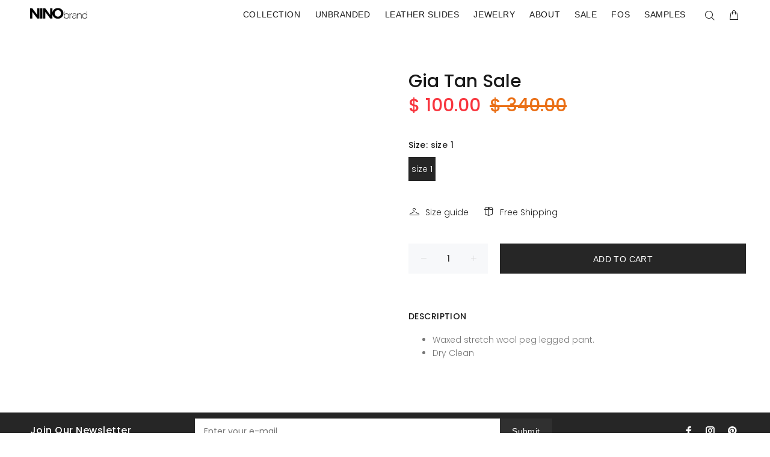

--- FILE ---
content_type: text/javascript; charset=utf-8
request_url: https://ninobrand.com/products/gia-tan.js
body_size: 626
content:
{"id":367997789,"title":"Gia Tan Sale","handle":"gia-tan","description":"\u003cul\u003e\n\u003cli\u003eWaxed stretch wool peg legged pant.\u003c\/li\u003e\n\u003cli\u003eDry Clean\u003c\/li\u003e\n\u003c\/ul\u003e","published_at":"2016-01-27T04:23:00-05:00","created_at":"2014-09-18T17:28:45-04:00","vendor":"NINObrand","type":"Pant","tags":["comfortable","pant","stretch","tan","waxed","wool"],"price":10000,"price_min":10000,"price_max":10000,"available":true,"price_varies":false,"compare_at_price":34000,"compare_at_price_min":34000,"compare_at_price_max":34000,"compare_at_price_varies":false,"variants":[{"id":948907365,"title":"size 1","option1":"size 1","option2":null,"option3":null,"sku":"","requires_shipping":false,"taxable":false,"featured_image":null,"available":true,"name":"Gia Tan Sale - size 1","public_title":"size 1","options":["size 1"],"price":10000,"weight":0,"compare_at_price":34000,"inventory_quantity":1,"inventory_management":"shopify","inventory_policy":"deny","barcode":"","requires_selling_plan":false,"selling_plan_allocations":[]},{"id":948907369,"title":"size 2","option1":"size 2","option2":null,"option3":null,"sku":"","requires_shipping":false,"taxable":false,"featured_image":null,"available":false,"name":"Gia Tan Sale - size 2","public_title":"size 2","options":["size 2"],"price":10000,"weight":0,"compare_at_price":34000,"inventory_quantity":0,"inventory_management":"shopify","inventory_policy":"deny","barcode":"","requires_selling_plan":false,"selling_plan_allocations":[]},{"id":948907373,"title":"size 3","option1":"size 3","option2":null,"option3":null,"sku":"","requires_shipping":false,"taxable":false,"featured_image":null,"available":false,"name":"Gia Tan Sale - size 3","public_title":"size 3","options":["size 3"],"price":10000,"weight":0,"compare_at_price":34000,"inventory_quantity":0,"inventory_management":"shopify","inventory_policy":"deny","barcode":"","requires_selling_plan":false,"selling_plan_allocations":[]},{"id":948907377,"title":"size 4","option1":"size 4","option2":null,"option3":null,"sku":"","requires_shipping":false,"taxable":false,"featured_image":null,"available":false,"name":"Gia Tan Sale - size 4","public_title":"size 4","options":["size 4"],"price":10000,"weight":0,"compare_at_price":34000,"inventory_quantity":0,"inventory_management":"shopify","inventory_policy":"deny","barcode":"","requires_selling_plan":false,"selling_plan_allocations":[]}],"images":[],"featured_image":null,"options":[{"name":"Size","position":1,"values":["size 1","size 2","size 3","size 4"]}],"url":"\/products\/gia-tan","requires_selling_plan":false,"selling_plan_groups":[]}

--- FILE ---
content_type: text/javascript; charset=utf-8
request_url: https://ninobrand.com/products/gia-tan.js
body_size: 241
content:
{"id":367997789,"title":"Gia Tan Sale","handle":"gia-tan","description":"\u003cul\u003e\n\u003cli\u003eWaxed stretch wool peg legged pant.\u003c\/li\u003e\n\u003cli\u003eDry Clean\u003c\/li\u003e\n\u003c\/ul\u003e","published_at":"2016-01-27T04:23:00-05:00","created_at":"2014-09-18T17:28:45-04:00","vendor":"NINObrand","type":"Pant","tags":["comfortable","pant","stretch","tan","waxed","wool"],"price":10000,"price_min":10000,"price_max":10000,"available":true,"price_varies":false,"compare_at_price":34000,"compare_at_price_min":34000,"compare_at_price_max":34000,"compare_at_price_varies":false,"variants":[{"id":948907365,"title":"size 1","option1":"size 1","option2":null,"option3":null,"sku":"","requires_shipping":false,"taxable":false,"featured_image":null,"available":true,"name":"Gia Tan Sale - size 1","public_title":"size 1","options":["size 1"],"price":10000,"weight":0,"compare_at_price":34000,"inventory_quantity":1,"inventory_management":"shopify","inventory_policy":"deny","barcode":"","requires_selling_plan":false,"selling_plan_allocations":[]},{"id":948907369,"title":"size 2","option1":"size 2","option2":null,"option3":null,"sku":"","requires_shipping":false,"taxable":false,"featured_image":null,"available":false,"name":"Gia Tan Sale - size 2","public_title":"size 2","options":["size 2"],"price":10000,"weight":0,"compare_at_price":34000,"inventory_quantity":0,"inventory_management":"shopify","inventory_policy":"deny","barcode":"","requires_selling_plan":false,"selling_plan_allocations":[]},{"id":948907373,"title":"size 3","option1":"size 3","option2":null,"option3":null,"sku":"","requires_shipping":false,"taxable":false,"featured_image":null,"available":false,"name":"Gia Tan Sale - size 3","public_title":"size 3","options":["size 3"],"price":10000,"weight":0,"compare_at_price":34000,"inventory_quantity":0,"inventory_management":"shopify","inventory_policy":"deny","barcode":"","requires_selling_plan":false,"selling_plan_allocations":[]},{"id":948907377,"title":"size 4","option1":"size 4","option2":null,"option3":null,"sku":"","requires_shipping":false,"taxable":false,"featured_image":null,"available":false,"name":"Gia Tan Sale - size 4","public_title":"size 4","options":["size 4"],"price":10000,"weight":0,"compare_at_price":34000,"inventory_quantity":0,"inventory_management":"shopify","inventory_policy":"deny","barcode":"","requires_selling_plan":false,"selling_plan_allocations":[]}],"images":[],"featured_image":null,"options":[{"name":"Size","position":1,"values":["size 1","size 2","size 3","size 4"]}],"url":"\/products\/gia-tan","requires_selling_plan":false,"selling_plan_groups":[]}